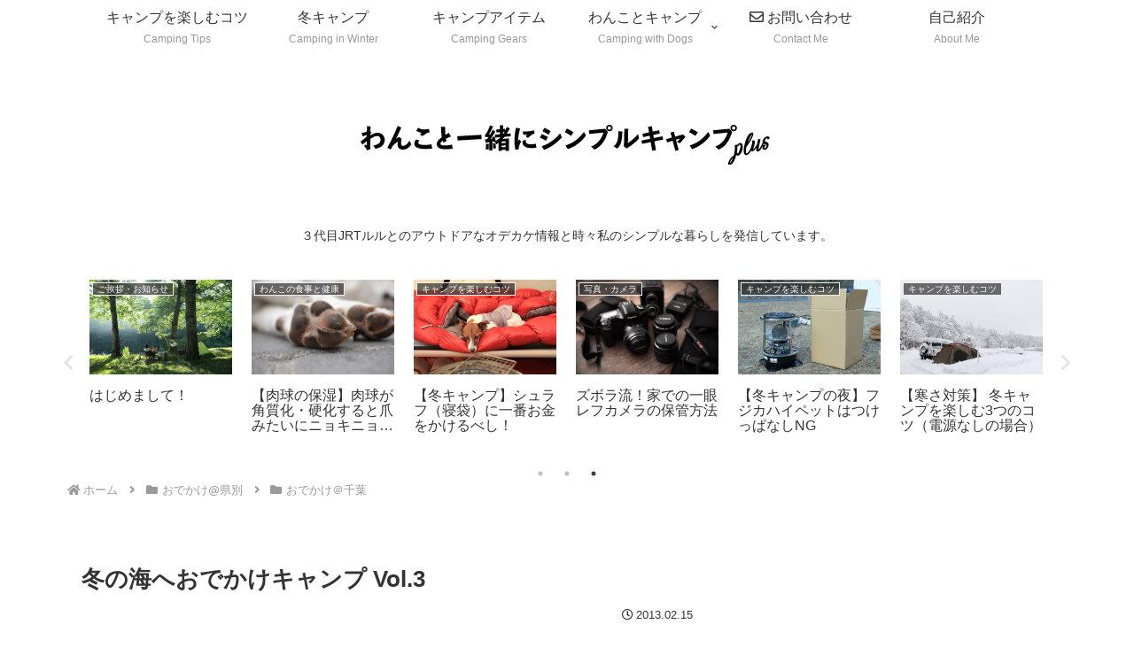

--- FILE ---
content_type: text/html; charset=utf-8
request_url: https://www.google.com/recaptcha/api2/anchor?ar=1&k=6Le75W8aAAAAAFbjVmxQpFmWtdBAmRWui95vzrOz&co=aHR0cHM6Ly9zaW1wbGVjYW1wd2l0aGRvZ3MuY29tOjQ0Mw..&hl=en&v=PoyoqOPhxBO7pBk68S4YbpHZ&size=invisible&anchor-ms=20000&execute-ms=30000&cb=9cpnlgioubzk
body_size: 48541
content:
<!DOCTYPE HTML><html dir="ltr" lang="en"><head><meta http-equiv="Content-Type" content="text/html; charset=UTF-8">
<meta http-equiv="X-UA-Compatible" content="IE=edge">
<title>reCAPTCHA</title>
<style type="text/css">
/* cyrillic-ext */
@font-face {
  font-family: 'Roboto';
  font-style: normal;
  font-weight: 400;
  font-stretch: 100%;
  src: url(//fonts.gstatic.com/s/roboto/v48/KFO7CnqEu92Fr1ME7kSn66aGLdTylUAMa3GUBHMdazTgWw.woff2) format('woff2');
  unicode-range: U+0460-052F, U+1C80-1C8A, U+20B4, U+2DE0-2DFF, U+A640-A69F, U+FE2E-FE2F;
}
/* cyrillic */
@font-face {
  font-family: 'Roboto';
  font-style: normal;
  font-weight: 400;
  font-stretch: 100%;
  src: url(//fonts.gstatic.com/s/roboto/v48/KFO7CnqEu92Fr1ME7kSn66aGLdTylUAMa3iUBHMdazTgWw.woff2) format('woff2');
  unicode-range: U+0301, U+0400-045F, U+0490-0491, U+04B0-04B1, U+2116;
}
/* greek-ext */
@font-face {
  font-family: 'Roboto';
  font-style: normal;
  font-weight: 400;
  font-stretch: 100%;
  src: url(//fonts.gstatic.com/s/roboto/v48/KFO7CnqEu92Fr1ME7kSn66aGLdTylUAMa3CUBHMdazTgWw.woff2) format('woff2');
  unicode-range: U+1F00-1FFF;
}
/* greek */
@font-face {
  font-family: 'Roboto';
  font-style: normal;
  font-weight: 400;
  font-stretch: 100%;
  src: url(//fonts.gstatic.com/s/roboto/v48/KFO7CnqEu92Fr1ME7kSn66aGLdTylUAMa3-UBHMdazTgWw.woff2) format('woff2');
  unicode-range: U+0370-0377, U+037A-037F, U+0384-038A, U+038C, U+038E-03A1, U+03A3-03FF;
}
/* math */
@font-face {
  font-family: 'Roboto';
  font-style: normal;
  font-weight: 400;
  font-stretch: 100%;
  src: url(//fonts.gstatic.com/s/roboto/v48/KFO7CnqEu92Fr1ME7kSn66aGLdTylUAMawCUBHMdazTgWw.woff2) format('woff2');
  unicode-range: U+0302-0303, U+0305, U+0307-0308, U+0310, U+0312, U+0315, U+031A, U+0326-0327, U+032C, U+032F-0330, U+0332-0333, U+0338, U+033A, U+0346, U+034D, U+0391-03A1, U+03A3-03A9, U+03B1-03C9, U+03D1, U+03D5-03D6, U+03F0-03F1, U+03F4-03F5, U+2016-2017, U+2034-2038, U+203C, U+2040, U+2043, U+2047, U+2050, U+2057, U+205F, U+2070-2071, U+2074-208E, U+2090-209C, U+20D0-20DC, U+20E1, U+20E5-20EF, U+2100-2112, U+2114-2115, U+2117-2121, U+2123-214F, U+2190, U+2192, U+2194-21AE, U+21B0-21E5, U+21F1-21F2, U+21F4-2211, U+2213-2214, U+2216-22FF, U+2308-230B, U+2310, U+2319, U+231C-2321, U+2336-237A, U+237C, U+2395, U+239B-23B7, U+23D0, U+23DC-23E1, U+2474-2475, U+25AF, U+25B3, U+25B7, U+25BD, U+25C1, U+25CA, U+25CC, U+25FB, U+266D-266F, U+27C0-27FF, U+2900-2AFF, U+2B0E-2B11, U+2B30-2B4C, U+2BFE, U+3030, U+FF5B, U+FF5D, U+1D400-1D7FF, U+1EE00-1EEFF;
}
/* symbols */
@font-face {
  font-family: 'Roboto';
  font-style: normal;
  font-weight: 400;
  font-stretch: 100%;
  src: url(//fonts.gstatic.com/s/roboto/v48/KFO7CnqEu92Fr1ME7kSn66aGLdTylUAMaxKUBHMdazTgWw.woff2) format('woff2');
  unicode-range: U+0001-000C, U+000E-001F, U+007F-009F, U+20DD-20E0, U+20E2-20E4, U+2150-218F, U+2190, U+2192, U+2194-2199, U+21AF, U+21E6-21F0, U+21F3, U+2218-2219, U+2299, U+22C4-22C6, U+2300-243F, U+2440-244A, U+2460-24FF, U+25A0-27BF, U+2800-28FF, U+2921-2922, U+2981, U+29BF, U+29EB, U+2B00-2BFF, U+4DC0-4DFF, U+FFF9-FFFB, U+10140-1018E, U+10190-1019C, U+101A0, U+101D0-101FD, U+102E0-102FB, U+10E60-10E7E, U+1D2C0-1D2D3, U+1D2E0-1D37F, U+1F000-1F0FF, U+1F100-1F1AD, U+1F1E6-1F1FF, U+1F30D-1F30F, U+1F315, U+1F31C, U+1F31E, U+1F320-1F32C, U+1F336, U+1F378, U+1F37D, U+1F382, U+1F393-1F39F, U+1F3A7-1F3A8, U+1F3AC-1F3AF, U+1F3C2, U+1F3C4-1F3C6, U+1F3CA-1F3CE, U+1F3D4-1F3E0, U+1F3ED, U+1F3F1-1F3F3, U+1F3F5-1F3F7, U+1F408, U+1F415, U+1F41F, U+1F426, U+1F43F, U+1F441-1F442, U+1F444, U+1F446-1F449, U+1F44C-1F44E, U+1F453, U+1F46A, U+1F47D, U+1F4A3, U+1F4B0, U+1F4B3, U+1F4B9, U+1F4BB, U+1F4BF, U+1F4C8-1F4CB, U+1F4D6, U+1F4DA, U+1F4DF, U+1F4E3-1F4E6, U+1F4EA-1F4ED, U+1F4F7, U+1F4F9-1F4FB, U+1F4FD-1F4FE, U+1F503, U+1F507-1F50B, U+1F50D, U+1F512-1F513, U+1F53E-1F54A, U+1F54F-1F5FA, U+1F610, U+1F650-1F67F, U+1F687, U+1F68D, U+1F691, U+1F694, U+1F698, U+1F6AD, U+1F6B2, U+1F6B9-1F6BA, U+1F6BC, U+1F6C6-1F6CF, U+1F6D3-1F6D7, U+1F6E0-1F6EA, U+1F6F0-1F6F3, U+1F6F7-1F6FC, U+1F700-1F7FF, U+1F800-1F80B, U+1F810-1F847, U+1F850-1F859, U+1F860-1F887, U+1F890-1F8AD, U+1F8B0-1F8BB, U+1F8C0-1F8C1, U+1F900-1F90B, U+1F93B, U+1F946, U+1F984, U+1F996, U+1F9E9, U+1FA00-1FA6F, U+1FA70-1FA7C, U+1FA80-1FA89, U+1FA8F-1FAC6, U+1FACE-1FADC, U+1FADF-1FAE9, U+1FAF0-1FAF8, U+1FB00-1FBFF;
}
/* vietnamese */
@font-face {
  font-family: 'Roboto';
  font-style: normal;
  font-weight: 400;
  font-stretch: 100%;
  src: url(//fonts.gstatic.com/s/roboto/v48/KFO7CnqEu92Fr1ME7kSn66aGLdTylUAMa3OUBHMdazTgWw.woff2) format('woff2');
  unicode-range: U+0102-0103, U+0110-0111, U+0128-0129, U+0168-0169, U+01A0-01A1, U+01AF-01B0, U+0300-0301, U+0303-0304, U+0308-0309, U+0323, U+0329, U+1EA0-1EF9, U+20AB;
}
/* latin-ext */
@font-face {
  font-family: 'Roboto';
  font-style: normal;
  font-weight: 400;
  font-stretch: 100%;
  src: url(//fonts.gstatic.com/s/roboto/v48/KFO7CnqEu92Fr1ME7kSn66aGLdTylUAMa3KUBHMdazTgWw.woff2) format('woff2');
  unicode-range: U+0100-02BA, U+02BD-02C5, U+02C7-02CC, U+02CE-02D7, U+02DD-02FF, U+0304, U+0308, U+0329, U+1D00-1DBF, U+1E00-1E9F, U+1EF2-1EFF, U+2020, U+20A0-20AB, U+20AD-20C0, U+2113, U+2C60-2C7F, U+A720-A7FF;
}
/* latin */
@font-face {
  font-family: 'Roboto';
  font-style: normal;
  font-weight: 400;
  font-stretch: 100%;
  src: url(//fonts.gstatic.com/s/roboto/v48/KFO7CnqEu92Fr1ME7kSn66aGLdTylUAMa3yUBHMdazQ.woff2) format('woff2');
  unicode-range: U+0000-00FF, U+0131, U+0152-0153, U+02BB-02BC, U+02C6, U+02DA, U+02DC, U+0304, U+0308, U+0329, U+2000-206F, U+20AC, U+2122, U+2191, U+2193, U+2212, U+2215, U+FEFF, U+FFFD;
}
/* cyrillic-ext */
@font-face {
  font-family: 'Roboto';
  font-style: normal;
  font-weight: 500;
  font-stretch: 100%;
  src: url(//fonts.gstatic.com/s/roboto/v48/KFO7CnqEu92Fr1ME7kSn66aGLdTylUAMa3GUBHMdazTgWw.woff2) format('woff2');
  unicode-range: U+0460-052F, U+1C80-1C8A, U+20B4, U+2DE0-2DFF, U+A640-A69F, U+FE2E-FE2F;
}
/* cyrillic */
@font-face {
  font-family: 'Roboto';
  font-style: normal;
  font-weight: 500;
  font-stretch: 100%;
  src: url(//fonts.gstatic.com/s/roboto/v48/KFO7CnqEu92Fr1ME7kSn66aGLdTylUAMa3iUBHMdazTgWw.woff2) format('woff2');
  unicode-range: U+0301, U+0400-045F, U+0490-0491, U+04B0-04B1, U+2116;
}
/* greek-ext */
@font-face {
  font-family: 'Roboto';
  font-style: normal;
  font-weight: 500;
  font-stretch: 100%;
  src: url(//fonts.gstatic.com/s/roboto/v48/KFO7CnqEu92Fr1ME7kSn66aGLdTylUAMa3CUBHMdazTgWw.woff2) format('woff2');
  unicode-range: U+1F00-1FFF;
}
/* greek */
@font-face {
  font-family: 'Roboto';
  font-style: normal;
  font-weight: 500;
  font-stretch: 100%;
  src: url(//fonts.gstatic.com/s/roboto/v48/KFO7CnqEu92Fr1ME7kSn66aGLdTylUAMa3-UBHMdazTgWw.woff2) format('woff2');
  unicode-range: U+0370-0377, U+037A-037F, U+0384-038A, U+038C, U+038E-03A1, U+03A3-03FF;
}
/* math */
@font-face {
  font-family: 'Roboto';
  font-style: normal;
  font-weight: 500;
  font-stretch: 100%;
  src: url(//fonts.gstatic.com/s/roboto/v48/KFO7CnqEu92Fr1ME7kSn66aGLdTylUAMawCUBHMdazTgWw.woff2) format('woff2');
  unicode-range: U+0302-0303, U+0305, U+0307-0308, U+0310, U+0312, U+0315, U+031A, U+0326-0327, U+032C, U+032F-0330, U+0332-0333, U+0338, U+033A, U+0346, U+034D, U+0391-03A1, U+03A3-03A9, U+03B1-03C9, U+03D1, U+03D5-03D6, U+03F0-03F1, U+03F4-03F5, U+2016-2017, U+2034-2038, U+203C, U+2040, U+2043, U+2047, U+2050, U+2057, U+205F, U+2070-2071, U+2074-208E, U+2090-209C, U+20D0-20DC, U+20E1, U+20E5-20EF, U+2100-2112, U+2114-2115, U+2117-2121, U+2123-214F, U+2190, U+2192, U+2194-21AE, U+21B0-21E5, U+21F1-21F2, U+21F4-2211, U+2213-2214, U+2216-22FF, U+2308-230B, U+2310, U+2319, U+231C-2321, U+2336-237A, U+237C, U+2395, U+239B-23B7, U+23D0, U+23DC-23E1, U+2474-2475, U+25AF, U+25B3, U+25B7, U+25BD, U+25C1, U+25CA, U+25CC, U+25FB, U+266D-266F, U+27C0-27FF, U+2900-2AFF, U+2B0E-2B11, U+2B30-2B4C, U+2BFE, U+3030, U+FF5B, U+FF5D, U+1D400-1D7FF, U+1EE00-1EEFF;
}
/* symbols */
@font-face {
  font-family: 'Roboto';
  font-style: normal;
  font-weight: 500;
  font-stretch: 100%;
  src: url(//fonts.gstatic.com/s/roboto/v48/KFO7CnqEu92Fr1ME7kSn66aGLdTylUAMaxKUBHMdazTgWw.woff2) format('woff2');
  unicode-range: U+0001-000C, U+000E-001F, U+007F-009F, U+20DD-20E0, U+20E2-20E4, U+2150-218F, U+2190, U+2192, U+2194-2199, U+21AF, U+21E6-21F0, U+21F3, U+2218-2219, U+2299, U+22C4-22C6, U+2300-243F, U+2440-244A, U+2460-24FF, U+25A0-27BF, U+2800-28FF, U+2921-2922, U+2981, U+29BF, U+29EB, U+2B00-2BFF, U+4DC0-4DFF, U+FFF9-FFFB, U+10140-1018E, U+10190-1019C, U+101A0, U+101D0-101FD, U+102E0-102FB, U+10E60-10E7E, U+1D2C0-1D2D3, U+1D2E0-1D37F, U+1F000-1F0FF, U+1F100-1F1AD, U+1F1E6-1F1FF, U+1F30D-1F30F, U+1F315, U+1F31C, U+1F31E, U+1F320-1F32C, U+1F336, U+1F378, U+1F37D, U+1F382, U+1F393-1F39F, U+1F3A7-1F3A8, U+1F3AC-1F3AF, U+1F3C2, U+1F3C4-1F3C6, U+1F3CA-1F3CE, U+1F3D4-1F3E0, U+1F3ED, U+1F3F1-1F3F3, U+1F3F5-1F3F7, U+1F408, U+1F415, U+1F41F, U+1F426, U+1F43F, U+1F441-1F442, U+1F444, U+1F446-1F449, U+1F44C-1F44E, U+1F453, U+1F46A, U+1F47D, U+1F4A3, U+1F4B0, U+1F4B3, U+1F4B9, U+1F4BB, U+1F4BF, U+1F4C8-1F4CB, U+1F4D6, U+1F4DA, U+1F4DF, U+1F4E3-1F4E6, U+1F4EA-1F4ED, U+1F4F7, U+1F4F9-1F4FB, U+1F4FD-1F4FE, U+1F503, U+1F507-1F50B, U+1F50D, U+1F512-1F513, U+1F53E-1F54A, U+1F54F-1F5FA, U+1F610, U+1F650-1F67F, U+1F687, U+1F68D, U+1F691, U+1F694, U+1F698, U+1F6AD, U+1F6B2, U+1F6B9-1F6BA, U+1F6BC, U+1F6C6-1F6CF, U+1F6D3-1F6D7, U+1F6E0-1F6EA, U+1F6F0-1F6F3, U+1F6F7-1F6FC, U+1F700-1F7FF, U+1F800-1F80B, U+1F810-1F847, U+1F850-1F859, U+1F860-1F887, U+1F890-1F8AD, U+1F8B0-1F8BB, U+1F8C0-1F8C1, U+1F900-1F90B, U+1F93B, U+1F946, U+1F984, U+1F996, U+1F9E9, U+1FA00-1FA6F, U+1FA70-1FA7C, U+1FA80-1FA89, U+1FA8F-1FAC6, U+1FACE-1FADC, U+1FADF-1FAE9, U+1FAF0-1FAF8, U+1FB00-1FBFF;
}
/* vietnamese */
@font-face {
  font-family: 'Roboto';
  font-style: normal;
  font-weight: 500;
  font-stretch: 100%;
  src: url(//fonts.gstatic.com/s/roboto/v48/KFO7CnqEu92Fr1ME7kSn66aGLdTylUAMa3OUBHMdazTgWw.woff2) format('woff2');
  unicode-range: U+0102-0103, U+0110-0111, U+0128-0129, U+0168-0169, U+01A0-01A1, U+01AF-01B0, U+0300-0301, U+0303-0304, U+0308-0309, U+0323, U+0329, U+1EA0-1EF9, U+20AB;
}
/* latin-ext */
@font-face {
  font-family: 'Roboto';
  font-style: normal;
  font-weight: 500;
  font-stretch: 100%;
  src: url(//fonts.gstatic.com/s/roboto/v48/KFO7CnqEu92Fr1ME7kSn66aGLdTylUAMa3KUBHMdazTgWw.woff2) format('woff2');
  unicode-range: U+0100-02BA, U+02BD-02C5, U+02C7-02CC, U+02CE-02D7, U+02DD-02FF, U+0304, U+0308, U+0329, U+1D00-1DBF, U+1E00-1E9F, U+1EF2-1EFF, U+2020, U+20A0-20AB, U+20AD-20C0, U+2113, U+2C60-2C7F, U+A720-A7FF;
}
/* latin */
@font-face {
  font-family: 'Roboto';
  font-style: normal;
  font-weight: 500;
  font-stretch: 100%;
  src: url(//fonts.gstatic.com/s/roboto/v48/KFO7CnqEu92Fr1ME7kSn66aGLdTylUAMa3yUBHMdazQ.woff2) format('woff2');
  unicode-range: U+0000-00FF, U+0131, U+0152-0153, U+02BB-02BC, U+02C6, U+02DA, U+02DC, U+0304, U+0308, U+0329, U+2000-206F, U+20AC, U+2122, U+2191, U+2193, U+2212, U+2215, U+FEFF, U+FFFD;
}
/* cyrillic-ext */
@font-face {
  font-family: 'Roboto';
  font-style: normal;
  font-weight: 900;
  font-stretch: 100%;
  src: url(//fonts.gstatic.com/s/roboto/v48/KFO7CnqEu92Fr1ME7kSn66aGLdTylUAMa3GUBHMdazTgWw.woff2) format('woff2');
  unicode-range: U+0460-052F, U+1C80-1C8A, U+20B4, U+2DE0-2DFF, U+A640-A69F, U+FE2E-FE2F;
}
/* cyrillic */
@font-face {
  font-family: 'Roboto';
  font-style: normal;
  font-weight: 900;
  font-stretch: 100%;
  src: url(//fonts.gstatic.com/s/roboto/v48/KFO7CnqEu92Fr1ME7kSn66aGLdTylUAMa3iUBHMdazTgWw.woff2) format('woff2');
  unicode-range: U+0301, U+0400-045F, U+0490-0491, U+04B0-04B1, U+2116;
}
/* greek-ext */
@font-face {
  font-family: 'Roboto';
  font-style: normal;
  font-weight: 900;
  font-stretch: 100%;
  src: url(//fonts.gstatic.com/s/roboto/v48/KFO7CnqEu92Fr1ME7kSn66aGLdTylUAMa3CUBHMdazTgWw.woff2) format('woff2');
  unicode-range: U+1F00-1FFF;
}
/* greek */
@font-face {
  font-family: 'Roboto';
  font-style: normal;
  font-weight: 900;
  font-stretch: 100%;
  src: url(//fonts.gstatic.com/s/roboto/v48/KFO7CnqEu92Fr1ME7kSn66aGLdTylUAMa3-UBHMdazTgWw.woff2) format('woff2');
  unicode-range: U+0370-0377, U+037A-037F, U+0384-038A, U+038C, U+038E-03A1, U+03A3-03FF;
}
/* math */
@font-face {
  font-family: 'Roboto';
  font-style: normal;
  font-weight: 900;
  font-stretch: 100%;
  src: url(//fonts.gstatic.com/s/roboto/v48/KFO7CnqEu92Fr1ME7kSn66aGLdTylUAMawCUBHMdazTgWw.woff2) format('woff2');
  unicode-range: U+0302-0303, U+0305, U+0307-0308, U+0310, U+0312, U+0315, U+031A, U+0326-0327, U+032C, U+032F-0330, U+0332-0333, U+0338, U+033A, U+0346, U+034D, U+0391-03A1, U+03A3-03A9, U+03B1-03C9, U+03D1, U+03D5-03D6, U+03F0-03F1, U+03F4-03F5, U+2016-2017, U+2034-2038, U+203C, U+2040, U+2043, U+2047, U+2050, U+2057, U+205F, U+2070-2071, U+2074-208E, U+2090-209C, U+20D0-20DC, U+20E1, U+20E5-20EF, U+2100-2112, U+2114-2115, U+2117-2121, U+2123-214F, U+2190, U+2192, U+2194-21AE, U+21B0-21E5, U+21F1-21F2, U+21F4-2211, U+2213-2214, U+2216-22FF, U+2308-230B, U+2310, U+2319, U+231C-2321, U+2336-237A, U+237C, U+2395, U+239B-23B7, U+23D0, U+23DC-23E1, U+2474-2475, U+25AF, U+25B3, U+25B7, U+25BD, U+25C1, U+25CA, U+25CC, U+25FB, U+266D-266F, U+27C0-27FF, U+2900-2AFF, U+2B0E-2B11, U+2B30-2B4C, U+2BFE, U+3030, U+FF5B, U+FF5D, U+1D400-1D7FF, U+1EE00-1EEFF;
}
/* symbols */
@font-face {
  font-family: 'Roboto';
  font-style: normal;
  font-weight: 900;
  font-stretch: 100%;
  src: url(//fonts.gstatic.com/s/roboto/v48/KFO7CnqEu92Fr1ME7kSn66aGLdTylUAMaxKUBHMdazTgWw.woff2) format('woff2');
  unicode-range: U+0001-000C, U+000E-001F, U+007F-009F, U+20DD-20E0, U+20E2-20E4, U+2150-218F, U+2190, U+2192, U+2194-2199, U+21AF, U+21E6-21F0, U+21F3, U+2218-2219, U+2299, U+22C4-22C6, U+2300-243F, U+2440-244A, U+2460-24FF, U+25A0-27BF, U+2800-28FF, U+2921-2922, U+2981, U+29BF, U+29EB, U+2B00-2BFF, U+4DC0-4DFF, U+FFF9-FFFB, U+10140-1018E, U+10190-1019C, U+101A0, U+101D0-101FD, U+102E0-102FB, U+10E60-10E7E, U+1D2C0-1D2D3, U+1D2E0-1D37F, U+1F000-1F0FF, U+1F100-1F1AD, U+1F1E6-1F1FF, U+1F30D-1F30F, U+1F315, U+1F31C, U+1F31E, U+1F320-1F32C, U+1F336, U+1F378, U+1F37D, U+1F382, U+1F393-1F39F, U+1F3A7-1F3A8, U+1F3AC-1F3AF, U+1F3C2, U+1F3C4-1F3C6, U+1F3CA-1F3CE, U+1F3D4-1F3E0, U+1F3ED, U+1F3F1-1F3F3, U+1F3F5-1F3F7, U+1F408, U+1F415, U+1F41F, U+1F426, U+1F43F, U+1F441-1F442, U+1F444, U+1F446-1F449, U+1F44C-1F44E, U+1F453, U+1F46A, U+1F47D, U+1F4A3, U+1F4B0, U+1F4B3, U+1F4B9, U+1F4BB, U+1F4BF, U+1F4C8-1F4CB, U+1F4D6, U+1F4DA, U+1F4DF, U+1F4E3-1F4E6, U+1F4EA-1F4ED, U+1F4F7, U+1F4F9-1F4FB, U+1F4FD-1F4FE, U+1F503, U+1F507-1F50B, U+1F50D, U+1F512-1F513, U+1F53E-1F54A, U+1F54F-1F5FA, U+1F610, U+1F650-1F67F, U+1F687, U+1F68D, U+1F691, U+1F694, U+1F698, U+1F6AD, U+1F6B2, U+1F6B9-1F6BA, U+1F6BC, U+1F6C6-1F6CF, U+1F6D3-1F6D7, U+1F6E0-1F6EA, U+1F6F0-1F6F3, U+1F6F7-1F6FC, U+1F700-1F7FF, U+1F800-1F80B, U+1F810-1F847, U+1F850-1F859, U+1F860-1F887, U+1F890-1F8AD, U+1F8B0-1F8BB, U+1F8C0-1F8C1, U+1F900-1F90B, U+1F93B, U+1F946, U+1F984, U+1F996, U+1F9E9, U+1FA00-1FA6F, U+1FA70-1FA7C, U+1FA80-1FA89, U+1FA8F-1FAC6, U+1FACE-1FADC, U+1FADF-1FAE9, U+1FAF0-1FAF8, U+1FB00-1FBFF;
}
/* vietnamese */
@font-face {
  font-family: 'Roboto';
  font-style: normal;
  font-weight: 900;
  font-stretch: 100%;
  src: url(//fonts.gstatic.com/s/roboto/v48/KFO7CnqEu92Fr1ME7kSn66aGLdTylUAMa3OUBHMdazTgWw.woff2) format('woff2');
  unicode-range: U+0102-0103, U+0110-0111, U+0128-0129, U+0168-0169, U+01A0-01A1, U+01AF-01B0, U+0300-0301, U+0303-0304, U+0308-0309, U+0323, U+0329, U+1EA0-1EF9, U+20AB;
}
/* latin-ext */
@font-face {
  font-family: 'Roboto';
  font-style: normal;
  font-weight: 900;
  font-stretch: 100%;
  src: url(//fonts.gstatic.com/s/roboto/v48/KFO7CnqEu92Fr1ME7kSn66aGLdTylUAMa3KUBHMdazTgWw.woff2) format('woff2');
  unicode-range: U+0100-02BA, U+02BD-02C5, U+02C7-02CC, U+02CE-02D7, U+02DD-02FF, U+0304, U+0308, U+0329, U+1D00-1DBF, U+1E00-1E9F, U+1EF2-1EFF, U+2020, U+20A0-20AB, U+20AD-20C0, U+2113, U+2C60-2C7F, U+A720-A7FF;
}
/* latin */
@font-face {
  font-family: 'Roboto';
  font-style: normal;
  font-weight: 900;
  font-stretch: 100%;
  src: url(//fonts.gstatic.com/s/roboto/v48/KFO7CnqEu92Fr1ME7kSn66aGLdTylUAMa3yUBHMdazQ.woff2) format('woff2');
  unicode-range: U+0000-00FF, U+0131, U+0152-0153, U+02BB-02BC, U+02C6, U+02DA, U+02DC, U+0304, U+0308, U+0329, U+2000-206F, U+20AC, U+2122, U+2191, U+2193, U+2212, U+2215, U+FEFF, U+FFFD;
}

</style>
<link rel="stylesheet" type="text/css" href="https://www.gstatic.com/recaptcha/releases/PoyoqOPhxBO7pBk68S4YbpHZ/styles__ltr.css">
<script nonce="YPCQCXKGTWqYV3Drwh1Tkg" type="text/javascript">window['__recaptcha_api'] = 'https://www.google.com/recaptcha/api2/';</script>
<script type="text/javascript" src="https://www.gstatic.com/recaptcha/releases/PoyoqOPhxBO7pBk68S4YbpHZ/recaptcha__en.js" nonce="YPCQCXKGTWqYV3Drwh1Tkg">
      
    </script></head>
<body><div id="rc-anchor-alert" class="rc-anchor-alert"></div>
<input type="hidden" id="recaptcha-token" value="[base64]">
<script type="text/javascript" nonce="YPCQCXKGTWqYV3Drwh1Tkg">
      recaptcha.anchor.Main.init("[\x22ainput\x22,[\x22bgdata\x22,\x22\x22,\[base64]/[base64]/[base64]/[base64]/[base64]/UltsKytdPUU6KEU8MjA0OD9SW2wrK109RT4+NnwxOTI6KChFJjY0NTEyKT09NTUyOTYmJk0rMTxjLmxlbmd0aCYmKGMuY2hhckNvZGVBdChNKzEpJjY0NTEyKT09NTYzMjA/[base64]/[base64]/[base64]/[base64]/[base64]/[base64]/[base64]\x22,\[base64]\x22,\x22w5vCqU7Cv8O4w6rCgFVFIDDCv8Kvw45WecKrwqNfwonDkBbDgho0w4QFw7Upwq7DvCZzw6gQO8KCbR9KcB/DhMOrVDnCusOxwoB9wpV9w7nCq8Ogw7YMY8OLw688eSnDkcK5w5Itwo0EYcOQwp95B8K/wpHCoVnDkmLCocOrwpNQSl00w6hET8KkZ08DwoEeN8KXwpbCrEZ1LcKOZ8K0ZsKrHsOOLiDDn2DDlcKjR8KJEk9Ow55jLgbDs8K0wr4BeMKGPMKRw4LDoA3CgwHDqgp/IsKENMK1wrnDsnDCpQ51ex/DjgI1w6x3w6lvw5fChHDDlMOIBSDDmMObwpVYEMKXwrjDpGbCrcKQwqUFw4JkR8KuAsOcIcKzW8KNAMOxfXLCqkbCocORw7/DqQfCkScxw74JK1LDjsKFw67DscOCRlXDjhLDuMK2w6jDiEt3VcKKwrlJw5DDoRjDtsKFwoIuwq8/[base64]/DmD7CsE7ClsKtPsOCV3EjDWpcKMOUw7dRw5JqUcK3wrPDuGAjGTUow4fCixMwUC/Csx87wrfCjTs+E8K2VMKzwoHDin9xwps8w7/CnMK0wozCmQMJwo9ew4V/wpbDmjBCw5o9PT4YwociDMOHw4bDu0Mdw5w8OMOTwqzCrMOzwoPChmZiQEgzCAnCicK9YzfDvw96ccOzJcOawoUJw57DisO5I398ScK/R8OUS8OKw4kIwr/Dn8O2IMK5JcOuw4liZSp0w5UBwrl0dTELAF/CkcKKd0DDnMKCwo3CvS7DuMK7woXDhT0JWzoDw5XDvcOME3kWw4JVLCwYFgbDnjIywpPCosOLDlw3TlcRw67ChB7CmBLCvsKOw43DsCBaw4Vgw6YhMcOjw7DDnGNpwoASGGlew402IcOSHg/[base64]/DmAh0NcO5w5VjwozDmMOGw7hawrZpIMORA8KnPQHCssKww6FaEcKXw5A5wpTCqxPDrsOJPw3CrXoAWybCmMO7WsK3w485w4nDjMOAw7zCocKGNsOrwr1uw5fClDnCscO6wo/Ch8KJwpY1wpsHUUV5woEdAMOQOsOUwokWw7jCnsO6w6whMTvCmMOXw5DCug/DusKRL8Ojw4PDu8OYw7LDtsKCw5zDphA/[base64]/[base64]/[base64]/CoSfClATCjRMoa1zCtMOkwofChcKtb0vCmMO/ZxwXNlgdw7nCoMKEQMO+FBzCvsOOGyF6dg8vw5w6R8Klwp/CmcOwwqVpc8OvFlY6wq/Cjx1hfMKUwobCoF97EjxjwqjDjcKFcsK2w5bCoQEmAMKiZA/[base64]/Dq1TDusObwpvDlj/DsmUvw6Aae8KjVMO8w43Cph7Dvh/[base64]/QMObw58gwr/DqcKNwqN5VnpKO8OQw5l6wr3DrsORb8OhTsKgw6LDl8KWPQ8qwqHClcK0IsKUZ8KswojCosOnw6kyeVNmLcOpS1EtJHRxwrjCqcKLbhZablUUA8KnwotdwrVpw5sxwoYXw6zCsh4NOsOIw4Iha8O/[base64]/[base64]/DuRE1woYyw58Bwq/[base64]/Aw1fDcOsE8OHH2Q4byXDosOxw4lAGsOGRnccF0RNw47ClcO2bF3DlQTDnw/DvQbCsMKBwqMpC8O1wozClDjCv8O8SxTDkXo2dyJpZsKqM8K8cGrDqTYFw5AgE3fDvsKPw5rDkMOqCwQsw6HDnXVoXC/Co8KawrDCkMOFw47CmsKEw7TDn8OdwrlQY3PCncKLLV0AVsO5w4Iiw6DDhsOxw5rDh1TCjsKAwpzCs8Knwr0NfsOHA3TDisKlWsKITcO+w5jCpAhzwqN/[base64]/TCxeP30vw7I8w7VVw7zCucKHDMOCwovDlWExFk15dcKvXxrDssKzw5LDssKSXV3CpMKvKCLDhsKBJ07DrBRSwqjCk0kFwrLDtxRBATDDnMKrTFNab2t/w4zDsn4XVzQ4woESa8OZwpRWXcKtw5VBw5oiccKYwpTDqyNGwqrCsTfDmcOefkjCvcKxQsKQacKlwqrDocKwKWA3w7zDgSt0AMK5wo0Jb2XDnhACwp95NXhQw5jCvHFWwoPDmsOAX8KDwovCrg7CulwNw5DDiCJYV2N/QnrDqCMgEsKJQS3DrsOSwrFrYylVwpMJw7oUDV7DsMKpSGBrLGsTwqnCncO1DSrCt1HDgkkiWcOGbsK7w4MIwozCmsKGw5fCuMOaw4A9AMK3wrRUAsKDw6zCilnCqMOQwrHCsiVXw4rCgxHDqg/DnMOKIgXDsEUdw6fCnlNhw5rDmMO1woXDg2jCosKLw7lewonCmGbCicK8cAsJw5DCkwbDr8KbJsOQOMOkbRnCkF91U8KXd8OlJD3CjcOHwp5sASHDu1gJGsKAwrDDrMOEL8OcHcK/KMKswrTDvG3DgBPDrsK2ccKfwo5kwr/DvAhqXXTDuhnCkE9OEHdfwoLDiVzCscK5Nj3CosO+RcKmUsK7SkTCisK/w6TDgcKoCTTCgV7DtHM6w7nCuMKBw77CpsK6wqh+RFvCpMK4wpEuPMOqw5rCkhXCv8OQw4fDhxddEMO1w5U8AcKEwoHCs3pvTH/DvAwcwqnDhMOTw7wMXxTCtiNgwqnDuVBaFkTDmjpZXcK3w7pjKcOrfBl8w5bCtsKLwqPDg8O/w7/DuE/DjMODwpzCnFTDncORw7PChMKdw4FLFDXDpMKVw7zDrcOlEgkwPTDCjMOIw64VLMOhO8OlwqtTdcOnwoBSwrbCi8Kkw4rDjcKjw4rCm1vClX7CsE7DncKlY8KHNsKxVsOZwo7ChcOPGHvCtHBUwp49wqo3w5/CscK2wo9/wpzChVUxLSd4wqxsw67DjBjDpUlxwr3Cr1pTKF/DmCtYwq3Dqj/DlcOySTtjH8Kmw4LCosK9wrgnN8KFw6TCuwXCpQPDjkU8wqhLRE0vw6xAwoY+w7cTPsKbbRrDrcORXQ7DkzHCgAXDvsKaFCcqw5nCvsOlfgHDssKzaMK4wroqU8OYw4Y3SGRiVxUxwq/CnsKyWMKKw6jDlsKjJcOHw7B6HMOaDkrCh0rDmFDCqcKYwrzCmSIxwqtbTsK3bMK9MMOHQ8OlfxjCnMOkwq4jcRvDgzo/w7XCgjEnw65WRH5Sw5YBw5gCw57Cg8KEfsKEUC8Vw5o/EMKCwq7CuMO8TUjCpWY2w5Jmw53DhcOwO3bDg8OMeF/DiMKGwqHCqMO/w5TCtsKYTsOgcUbDt8K1IMKiwpIaRRvDscOMwpA5ZMKVwpjDmQQrX8O9XMKQwrTCscKJO3DCq8KQHMKmwrLDoyzCh0TDgcOQSl0TwqHDlMKMVXw3wpxywr8fTcOhwqQXb8KWwrvDjGjDmjBgQsKfw73CqnxCw4/CnXx9w50awrMqw6QgdUTDvxPDhVzDkMOIZMKqGsK8w53CsMKwwoUywq/[base64]/wpnCnQLCucKXwrHDocKsI8O+wqPCh8KsNnLDvsKjC8Olw5QwUi1aEMKKw7FQH8OcwrXDoiDDl8KYaBrDtEnCvcKLUMK0wqXDksKsw7NDw4A/[base64]/[base64]/CkSPDgsKFZyJCN8OnHcO+w6jCqcKuP28Hwqs/w6DCvsOHXsKyV8KHwq0nVwPDuE8masOJw61/w63DvcOHCMKjw6LDhjpFDz/Dp8Oew53Cv2HChsOaS8OrdMOSZTvDgMOXwqzDqcOHwp3DqMO2Dg/[base64]/Cn0cHw69vwroXb2hFw7dzK0HDgj/DqBJpw6p3w7LCh8O4S8KfLFk4wpbCoMKXLTxFw7sHw4hfJBjDucOLwoYxY8O7w5rDiCJhasO2wpTDohZ2wqJuVsOaGnbDkVDClcOpw7MZw5vCq8K+w6HCncOtdnzDpMKUwq4vGsOsw6HDuHohwrwsFRV/w49Ow5bCn8OtLndlwpVAw7bCnsKSE8K/wo93w6cPXsKNwqgvw4bCkVtkeyt3w4Zkw6rDqMK2woXCi0FOwp1pw7zDrnXDsMOkwq9DbsOXSmXCkHcmL0LDnsO1fcK2w4tLAW7CmyhJTcOdw7rDu8Kmwq/CqsKYw77Cj8OwKQnCp8KDbMKPwo3CsRhdIcOdw5/Cu8KHw7vCoAHCq8OhCQ5+W8OeGcKCcCVKWMOAJg3Co8KKDCw3w7gBWxAiw5zCt8OMw57CscOgWQ4cw6ETwrBgw6rDhQpywoZEw6HDucONSMO0wo/CglzDhcK7NCQLe8K6w6zCh2A9aCHDlFrDkw5kwqzDsMK0TCnDuj4QAsOnwq7Dr3/DjsOdwp1gwoBFMxghK2MOw6jCqsKhwolrNErDmhnDksOOw6zDtAvDr8OSGXjDn8KUDcKNVMOrwo/CphDCtMKUw4HCriPDhsORw4bDvsKDw7pLw6xzSsOpDgnCoMKbwrjCoT7CvsOLw4vDojoRMsOFw5rDqyXCkX/[base64]/[base64]/dMOSw6TDp8OpKgnCmj1fwp/CklR3RsOowq8eZ2fDhMKuVnvDqcOrbcKNL8OkN8KcBHLCjsOLwoLCj8K0w77CuQxFw6hBwoxBwo4ebsKUwqUlCj/ClcKfRlrColkPexgYbi/[base64]/IsKpwqBIa8OpTjJUwo1Xw5XCrSPDnRwrdEbDjDjDtSgQw40NwojDlGFQw43CmMKVwokhVG3Djm/CsMO2D1HCicO6w7UAbMKdwr7DoWMkw5E3w6TCvsOxw5Vdw5FxPgrCjBAQwpB1wo7CicKGDEXCpzAAIGLDuMOmwp0PwqTCmhrChMK0w6rCncKtegEpwqNTw5ozEcOma8KBw4/Cv8OrwqDCsMOSwrsrcUbCliNGMCpmw4h/YsK5w5lJwrJuwqrDpcKnaMOAXW/Ci3vDhGLCg8O2Zh8hw5HCscOSY0XDvXsvwrTCt8KEwqDDqVMJwqs7GzLCiMOYwoBBwodawoE2wpLCqGjDkMOzc3vDh2peRzbDp8ODwqrDm8KiMwhawoXDs8Kuwp9gwp5Aw6tnOGTDtg/DoMOTwp3DmMKbwqsmw77CpBjCogJuw6jDhsKAWVxAw5Eew6/DjkUFbcOGSMOnTcKSd8OvwqLCqkjDp8Orw7TDglsPa8KiJcOiEGrDmAFXR8OJVsKbwpXDv2cgejfDkcKVwofDvsKyw4Q+Kx/CgCXDnEInEWtjw5ZSIcKuw5vDvcKWw5/ChcOEw4jCqsK9DMKQw642P8KiISQhSF/Cg8O2w5o4w5k/wq4qUcOPwozDn1BdwqAiOXpWwrUQwpxOB8KBacOAw4TCkMKZw45Rw4bCqsKtwq/DrMO/ZC7DsT3Dk00mcA0hDF/CkMKWTcKOJsOZFcK9KMO8RMO5JcOqw5jChgAtFMOBbGAAw4HClwbClMOBwrHCvGPDhBUlw4QgwqjCv1suwo7CpsO9wpXDk33Dk1bDvDLCvmVew6vCkGg8NcOpfxfDk8OSLsKvw53CqWk5dcKiAEDChXjCnxE5wotEwrnCsynDtnbDqEjCqhV/[base64]/Cm8Oxw5zCokHDm8KzNHfDrMK/woLDlcOrw7LCtMOEwrdgwqxPwoYYShZpw7VtwrI1wqTDnw/CoGZMJnYrwr3DjBd3w6PCvcOdw5bCoSsEGcKBw5YQwrTCqsOfXcO6CVHCmhvCtHHCh2Uow5hhw6bDtSIcesOnbsK8ScKVw75TJlBRLzHDnsODZmoAwq3CnmbCuDnDlcOyTsO1wrYPwr1aw48Pw5vCkC/[base64]/woMQdsOJwr7DmMORwo55Azt9HsO/w7V+w7NwDSFVam7Cl8ObGlnDjMOGw5oCLhzDj8Kqw6nCjG3DixvDp8KoQ1HDgCg6EGDDj8OVwobChcKvSsOHP2pzwpwIw5LDk8OKw5PDojwUWnxnCTJKw4JrwrEww5xWAMKJwolHw6kDwrbCo8OwMcKwOzdaYzDDpsO/w5NRIMKWwqYybsOowqdqG8OeUcOGQMO2GsKPwoDDqgjDn8K+eU9LZ8Oqw6Jywr7CsVN8H8KLwqISCCLCjygFGBgsaxvDu8KYw7jCo1PChMKnw4MnwoEswoUzC8O/[base64]/wp1dwqo/fTPCil7DryR7w73CisKKw4TCoEcgwrRHEFTDqDvDi8KyfMOSwoHDshDCuMOMwrkuwrgNwrJDDBTCjls0NMO/woMGDG3DsMKhw49Sw44/VsKPSMK+ISdJwrd2wr1tw6cHw5pcw4pgw7PDm8KkKMOFYMOwwrdlecKDWMKawrR6w7nCvMOew4fDt1bDvMK4U1YRasKywo7DmMOFBMONwpXCkxEGw4siw4pCwq3DlWnDo8OIS8OQcMKhdMKHK8OkFMO0w5vCpmjDnsKfw57DpxTCpGjDuALCtg/CpMOGwokiScO5b8KCfcKZw6ZYwrxbwocQwptMw5AOwqwMKkUZAcK2wqs8w57CjSttPgAQwrLCg1oiwrZmw5Ivw6bCjcOsw4XCuRZJw7JLHMKRNMOaZcKMZMO/UG3CvlF3ei8PwqzCisO0IcOQJyfDj8KMacOBw7AxwrvCsG7Cp8OJwrPCrhnCpMOEw6HCj17DpTHCg8OZw57DmsODDcOYC8Kmw7tzJ8KUwrMhw4bClMKRWsOnwr3Dik1RwqLCsRcVw6VYwqbCiEoUwo3DrsOdw5FUK8OpVMOxRG/CmgBId28oGsOuXMKzw65bPkXDiQ7CsXHDs8OpwpjDrwQgwqTDtnXDvjfCpMK4DcOHUcKvwpDDmcOhSsKaw77DiMKNFcK0w5UTwqYdCMK2JMKvfsK3w7wyclTCsMOGw7rDtx57A1/ClMODVcOBwq9XEcKWw77DjsKXwrTCtMK8wqXCmVLCi8KIS8KVJ8KaA8O7wrAtScOVwqs8wq1sw74TRHPDpcKSX8KBPSTDqsK3w5XCmXkIwqQyDnIjwrPDgRLDp8KWw4oHwo5/[base64]/Dt8OiBcOXXULDiF9XIw5XdlNxwrLCj8O6IMKCIsOsw5/DqC7CpSvCtwJ5wod8w67CoUcoMVdIFMO+SDEkw4/DiH/DrMKtw6t2wp/CgcKFw6HCp8KKwrEKwp/CsAFowp/DnsKiw4TCscOcw5/DmQBZwp5cw4LDpcOxwrHDqhjCosOzw7VcSXgcHwbDjXBDIBzDtRrDrFR6e8KQwofDvWLCt3NvEsKlw4RqIMKNTQTCn8KIwosjN8O/[base64]/DlXnCgH7DsRLDocOUaGE2EWQqKShRQsKPw5ZoaSEYVMOfTsOXOsOOw4gORk47E3Nkwp/CocKcYVYkPBnDk8O6w4okw7PDoCZHw4kECTgXUcKGwqAqOsKhJWFVwozDt8KYwoo6wpAew6sBIsOtw5TCu8O1I8K0TnNSwq/Cg8OSw4rDomXDrh3Cn8Kif8OSOlEmw4vCocKxwo8xLFNdwpzDnwLChcOUV8KBwqd2YFbDuWHCr35qw51/RgI8w5dpw4vCoMKAGWXDrnjCo8OjOR/DnXrCvsOEwr91w5LDgMOMMj/DiUsHbRfDq8Ocw6TDp8OcwrIAXcK7OsOOwppELWs5VcOFw4Epw5xyTmFhK24MRMO4w5M4RA4CT0vCqMO9KsOTwojDl0vDjMKUbgHCmTzCpHNfVsOPw68ew7XCoMKQwol5w6YMw5s+Ezo4LX1QCnzCmMKDQsK/[base64]/[base64]/[base64]/NsOeYcK3LcOlw7rClVrChsKIcVUfw6B0DsO/[base64]/[base64]/[base64]/w6TDqxxHZsO8OnVhW8K7w53CpMOLfsOALcOCGMO/w5YVDFMNwqdjGkXCkjTCvMK5w4UdwpMzwqQqfG3CqcKhVBMzwo7DuMK0wqwAwqzDusOKw7xGdSIGw5Yfw7PCs8KxWsKTwq99QcOsw7ljC8Otw6loCBHCtEXCiSDCucOCe8OEwqPDiiJLwpQyw5M/w4xyw79awoduw6Qnw6/CmB7Ct2XCnEXDmQdewpViGsKSwoA0dQtDL3cJw6FIwoAkwoXClGJBasKlUsK0B8OYw7rDkH1BEMKuwqrCu8K9w6/CnsKzw53DsklfwoY3HwnCi8Kww5FHEMKVVGhowpg8asO/[base64]/[base64]/[base64]/DvMOqNsOww4MNw7Y5f1VNw5F6w75CDW9zw7wow43CrMKaw5zDlsOTFkLCuVHDocKcw7sewr1twpg7w4YRw4dpwpXDtsKgZcKqSMKyQEEpwpDDoMKgw7nCo8O8wrF9w4HDgsO+QTwOGsKjPsOYHU0Qwq/Dk8O3L8OwSTwMw7PCmGDCvjZDJsKucAFowp3Cq8Kpw4vDrWF3wrUpwqfDlnrCqyvClcKdw53CiCVBEcKnwr7CilPClj4Dwrxywp3DgcK/CSVww6g/[base64]/Dj8KJM8Oxwq8IPMO2EU3ChsKqwpXCr2fDowA5wpl5LSo6NxF6wo44woPDrlNyLMOkwolcKMOhw6fCosOUw6fDqhJUw7shw5MFwqxfWmDChCMqGMOxw4/DljXChgJ/JmHCm8OVLMORw63Ds37CgHdsw7JOwrjChC3Dpl/[base64]/ChRd9wobCinXDjgTCgF5lw4oAwq/DksO/[base64]/w5kYwpo9w4FHfMKEbsK6D8O9wqU/wpAXwqnDp1lYwqdZw5PCqAvCrCUbfzV9w4dcbcKSwrrDpsK5wpvDoMOjwrY/woZEwpF7w7FgwpHClQHCo8OJdcKaRypEacOzw5F4bMOnMR1XbMOUMyDChxEWwo9DVcK/CEPCvQ/[base64]/wqhUF2pWR0ZoCA41HsOPw7kAX0LDp8OFwozDiMOnwrzCkmXCv8KYw7fDrcKDw5EEeSrDoEddw6PDqcO6NsK7w6TDqjbCpmc7w5NSw4Vid8K+wrnChcOmFhBVH2HDsCpPw6rDj8Oiw6gnTHHClBN/w7ZSGMOqwrDCnTIHwrpVA8KSw4wGwpsKBghnwrM+ETQACwjCqsOlw6g5w4/CsndkBsK/WsKbwrpTHx7CnBsFw7oxK8OFwpt/[base64]/UMKWX8Oww4U4XjvCn2l7GGxrwqfCl8K2w4NqSsKZGi1FJDk7b8KHCAgtZsKoVsOvSUgcWsKFw4PCo8Otwp/CtMKLcUnDl8KrwoLCkTcew7VCwoDDoTPDsVfDgcOCw4rCoHwhU3dRwo10ARLDpWzCpWl6BQJqOMKMXsKdw5PCskMwHivCu8KXw5XDjwXDtMKFw7HChhpcw5NEesOQKDBedcOdVcO/w6LCgwDCn0s5BUDCtcK3S0t3VkViw6HDmsOtNcOSwookw6cMFFF0eMKKaMOqw7DDssKlCcKLw6AEwonCpCPDh8OCwovDtHQNwqQDw7rDhcKaE0A1Q8OcAMKoUsOlwrF7wqwpKQTCg2w8TMO2wocTwpLCtHbChSjCqhLCvMOww5TCtcOQPw8sVMONw6/Dt8OQw5LCpcK0IWPCk1zDnMOwfMKYw6Z+wr/ClsObwqt2w5V+dh4Iw7HCtMOwA8Obw4JfwqnDpnfCjybCq8Omw6vDu8Ode8KSwrdlwp3CncOFwqNswrfDpy7DnjbDrUkYwrDCs0/CgztKdMOwQsO2w7x0w4DDgMOTQMKlAAVyesO6w6bDncOJw6vDmsKYw7vChMOqBcKmSgLCjU3Du8OOwrzCpsOgw7XChMKPFMKkw4InDD1vLwPDo8O4M8O9wqlBw6Eaw4nDt8K8w48aworDqcKaasOEw7Irw4RsE8OycU/[base64]/[base64]/w7DDqUzDsWrCpcK/w4rChCsOUVjDm8OrwrtQwrt8PMKcEmzClsOcwrPCqj8fBjPDscO1w7Q3MFrCtMOCwoV2w6nCoMO+bmE/a8KGw4ptwpzDkcO+OsKkw5HCocKxw6xiQFlKwqbCkWzCqsKlwrHCv8KJHcO8wo3Cqh9aw53Co3g5woXCuWcswqMlwqfDg1kUw6g5w6XCrMOif3vDh23CniPCggMBw7DDulPDuF7DgXHCpMKVw6nCo1YZX8O8wo3CgCcMwrLCgjHDvDrDk8KUZ8KHfV/CusOXw43DjE7DsDsHw4BGwrTDg8KkCsOFcsOVaMO5wpp1w51Nwp0TwoY+wp/Dk3jDscKBwo3DrsKvw7zDvsOrw59uIyrDqldvw7cOG8Ozwp5FScOVTD1mwrk2wrpewqnDgz/DqFvDglLDlFMBGS5QLsKoUzDCgcOpwo5kMcKRKMOQw4DCtE7CncObE8OTwpkPw5weABJEw6FJwqsvFcOte8OQemFJwrnDnMOwwqDClMKYD8OTw7fDssOfRsK7LEvDpCXDmjrCvkzDksOSwqbDhMO3w4/Cli5iGyknWMKUw7XCpzV/w5ZXfQ/CpyDDk8K4w7fChULDlVzDq8KHw7/DmMKkw57Dij0BC8OKTcOyNzPDki3DjknDpMO/fh7CnQZtwqJZw5LCjMKiEHV0w7s5w7fCumvDm1nDlD7DvMODc1zCtUkSIVgPw4A0w57Cn8OLIxF+w6Ina0oKRF0dPSPDvMKDwpPDiA3DjGVMbjRlwrLCsHLDkyfDn8OkJUnCr8Kaez3CscKpLTIDPw91B1dPEFLDoxFawqtmwoUVTcK/W8Kgw5fDuRYcbsKHXGPDrMK8wrPDgcKowr/Dn8Kswo7DsxzDiMO6MMK3wrAXwpjCp3fCi1fDuXRdw6lHV8KmN2jDjcOyw61PfsO4EErCsFITw73DmsKdRcKBwpwzWcKgwpB1RsOsw5dsI8K3NcOJSgZTw5HDkTjDpcKTC8Opw6zDv8Oiwoovw5LCrUXCgMO3w6/CqVvDuMO0wpRRw5/CjDJTw6FGLFHDkcKhwpPCgwMSS8OkY8KPDidhZWjCl8Kfw77Cp8KVwrJJwqHDucORaBonwr/[base64]/[base64]/CtsKgw6zDuHvDk2tFw4TChV9ifTHCiMOQRjgaw4Z6QxTCu8O6wobCv2rDmMKbwqpFw7TDtsK5K8KJw78sw6DDucORRMKMDsKYw6fDqjbCpsOxV8KEw7pBw6g7RsOEw4INwqZ2w5nDkwnDkkLDqAJ8QsKBSMK8BMK/[base64]/ZWTDocOaYwTCgMOawqUVw7NpcMO1OBNbYMKZO1dVw5dUwoIqw67CmsOiwr8tFycFw7J2McKVw4PCtkE9ZxJBwrcwAX/Dq8Kxw5pMw7cJwqXDnMOtw6Buwosew4fCt8KDwqLChFvDocO4Uyc3XW1zwqMDw6csZcOlw5zDoGMEJhjDkMKgwoJjwp9zZ8Opw5hFRVzCpRpvwoklwrDCtg/DlHw8w4zDr2zChTzCh8OYwq4ONRwOw5FwMcOkUcKNw6rDjmrCpBTCtR/Dm8Ovw4rDh8KXJcOmD8OtwrlLwrEJP0BlXcOdH8O9wp0PUXxiLW4Ab8KvcVlwXSPCh8K+woZkwrIrEAvDjMOge8O/[base64]/DssO5wqzDniLCjsKtcsO3emw9JF3DlzrClMKbd8KJNcKefFZ4TyBHw5sew6DDtcKZMMO2C8KDw6ZmfRR1wowBLD/DlBF4aVTCsx7CicKmwpDCtcO4w5p2NUnDj8K+w5bDrH45wrQfFcOEw5fDmh/ClWV/ZMOsw5ItYVEUW8OnJ8KmACjDgDTCtAQdw7jDnSNlw4/Dsl0tw4vDoTwceSAvJC3ChMK5DDF1LcKCbg9dwpBeP3E/HQ4iCn8pw6HDvsKFwofDriPCoB0wwqM/w7nDuALCr8OAwrkoRi5PBcO9w5jCn3ZFw47DqMKdVH3DrMOBM8KwwrEgwq/[base64]/ChcKbw4PCtMOiJBTClcKhw63DhMKzKh9KNEzCssOKaEHCiQQTw6d8w6xcEWzDtsOdwpxTGXE6O8KXw5xhLMKYw5kzGXJ6Hw7DgVkgZcOXw7Z5w5fCnCTClsKZw4E6fMOiOSVsNVp/wr7CpsOOBcKpw4fDjBIRZWbChk8uwrNrw5fCqWBbFDw9woPCtgtDdHAZJcO6AcOXw6giworDuiTDu2ppwq/DmjkDw47CiEU4E8ONwpl+w4LDm8OCw6zCscKCccOWw6fDkHUvwodYw6hOK8KtFsKAwrMZQMOLwoQTwrIxF8OIw7E6J2zDi8OIw4wMw6QQesKjCcOMwrzCusOiZyIgQg/Ds1/CrCjDucOgaMOFwqHDrMOUJCcfQiDCnxkrKDZhKcK/w5Qswq9oYEUlEsORwqwpX8O4wrF3ecOkw5t4wq3CgzzDolpQEsK6wovCvMKjw4XDoMOjw7vDpMOEw5/[base64]/CnEvDpsKPPcKFwod9w5/Ct8OQwozCozccw5Unw5HDv8O/[base64]/Dv8KlYMOUwrLCnAfCo8O2d8KuUX3DvmPDocKtMXDDh37DkcOKZcK/Bwg2eFkUe2fClMKlw60CwpNhFittwqfCj8K4w4jCssKuw7zCjTQlOMOOOFjDmSlFw53CscOFT8OfwpvDgwDDqcKhwq95A8KVwpjDtcKjSQcKd8Kow6HCsmUkZ1lmw7zDi8KSw4E0Yi/[base64]/P25mwpBxL0LCtHwTw7rDkxjDr8OQayfCjMOlw6EjEsOTFsO6Jk7CsTkSwqrDsh/Cr8KRw5fDjMKqGGV9woJ9w58sJ8K+EMO6w4/CiCFDwq3DgwgWw5XDo1vDu2oJwrhafMOrEMOtwpEYP0rDj28BdsOGEGnCgsKww4tywo9ew5wxwobCiMK5w6PCgkfDsSFYRsO8XXwIS2nDpSR3wo7ChATCj8OlAF0Jw5wnKWMFw5vChsOSG2LCq2cXSsOXe8KRLMK+SMO9w4wrwqvClnobFHPCg3HCqVjDh0dMR8O/w4QEHsKMDUYxw4zDlMKrNgZDV8Ode8KzwqrCmXzCkjgSaWVbwqzCs3PDl1TDn0hTDTpkw4vCsxLDisOKw55yw5JhZCRWw44hTkFqO8KSw5UHw7BCw7R1w5rDscK3w4nDqxbDpjzDvMKRWmFaaEfCssKDwozCpUjDsQ1TaSnDksOtWMOzw7ZRecKxw7bDisKYIcOoZsO/w6t1w5pgw5Mfwp7CkU/DlU8yTcOSwoBSw5NKMRBGwqoawofDmsK/[base64]/CiG1tHGPCtDsVRMOJFMKpR0DDl8OhdcOhwpUZwpvDsx7DrxVEHD1Zb1vDqcOqH23DucK7HsK/LX4VPcKdwrF2esK3wrRew5fCn0DDmsOEaT7CrSbDqnDDh8KEw6FmScKDwqnDmsOKFcOxworDpsOewphAw5DDkcOBEgwZw7HDvGweXC/[base64]/wrMzw7gLGMKFKWbDi8O8w6LCk8Orw7ADw6sMeATDrVcAR8KYw73Cqj/DssO4V8KmYsKAw5lgw6vDmAHDiV1basKwBcOrNFF9MsK/ecOkwroyLMO1ciTDicK7w6/CoMKXd0nDrUtKYcKKNkXDssO8w4sOw5hCIj8pccK8OcKfw7TCvsOpw4/Cv8O5wpXCo3DDrMO4w5ReGmzCtE/DosKgcsO7wr/DjkZgwrbCsjZRw6nCuHDCsVYoW8Onw5Eiw6JHwoDCoMObw4nDplUnRX3DicOwThpHfsKmwrQeCWjDicKcwqLCkUZ4w6MiPk8nwqcow4TCi8K2w6oewoDCicOHwrJPwr5hw6RFcRzDsgxMYwZpwpB8XFtYX8KQwpPDnFN8bk5kwo7CmcKsdDIKMXA/wpjDp8OZw5DCs8OSwoAIw5zDv8KawrASY8Obw4fDvMOGw7XCiG5gwpvCuMKmQMK5H8Kjw5XDtcKOacOaLyoDWknDijQyw4QcwqrDuwnDnj/Cv8Oqw6DDgRzCssOKSibCqSVSwq98EMOyJkrCuWXCpGxBQ8OKD2jCojU2w4jCkAkMw7rCsgHDo01NwoNfezcYwoYGwoRlWmrDhCN/P8O7w78Xwq3Di8KfBcOaTcOTw4TDmcKZTzNxw6LDl8O3w4ZDw5rDsF/Cv8OGwophwoJnwozDn8OVwqhlaUDCt3wFwpo/w6jCs8O4wrYLNFVmwo1Jw5zDhhDCqMOMw7c/[base64]/Dt8KgB8KtFcOYYlNbRy7CjMKzZS3Dm8K7wrzCj8OqBgjCmSstV8K1bErClcOnw4wVcsKzw4RMUMKHR8K/[base64]/aAFMdyPDsQ/Cg8KEC8OjwoxTci5lIMOfwoTDhzrDgwdQBMKow6vDg8Ocw4TDgMKgK8Okw5jDpibCosOtwq/[base64]/Dt8KXYnnCuMOLFkvDmQXDuG8Cw4rDpy8/wrkvw4PCg20pwpZlSMKPHcKqwqrDmDxGw5/CgcOaWMOSwoRwwroawrjCuTshFn/[base64]/DrFPCnMK6woRrdB4pw67CpSAKwoEkJw3DjsOlw5jCnmAQw50+wr3CombCrhs/w4TCmCnDpcK5wqEqVMKjw77DglrConHDj8K7wr8uDh8Tw49fwp8rdcO5JcObwrvCtirCrmbCusKjQSV0dcKswoLCnMOUwobCu8KhPjo7bCDDg3TDn8KHSSwvU8KqJMO2w7LCmcKNEsKew5hUZsOJw7wYHsOvw7XCkiVnw5DDsMODRsO/w7sqwqJRw7/CoMOiVcK4wp1Gw5DDksOWKFDDl3dxw5rCisO8QyDCnGbCn8KBWcKxOQvDhMKtYsOfAQRKwq8hC8Kge38wwrEQcGY/woMYwq5xCMKLJsOlw7ZveXXDqXLCrh8qwpzDqMKlwoBLIcKzw7fDr0bDkzDCm155DsKrw7XCghLCpsOjH8K5YMKnw5dmwoFpAVhfLH/DgcORKxnDusOcwovChsOpFQ8LGMKiw6UrwqvComRfWlpUwpASwpALL2wPVMOTw7M2A3rCsxvCtzwkwqXDqsOYw5lGw7jDngRrw5TCgsKmOcODS2pmVGgFwq/Dvj/ChCpseRzCoMOAQcOMwqUcwoVUYMKJwoLCil3DkSslwpMKYsOqAcKBw47CnHFIwolhdxbDvcKjw6vDs2/[base64]/QmzCjsOPwrfCqR7ClsK6GMKMw5zDg2vCmsK/woh1woLClR1fXC0hYsOCwrc9wqfCq8KwLMO4wo7CrcKfwrHCsMOHATQnesK8VcKhVSheC1vCoBcLwr8PaAnDv8KuDsK3XcKrwpRbwrvChhsCw4fCq8OvO8K4KlDCq8KvwoVlLlbDjcKhHU5AwqsSRcO4w7o/[base64]/Di2fCqMOkw7ZMwrXCrh0UacKlCsO2w4XCocOmMyfCqm4Gw4bCgcKXwq9lw67CkUfDj8KFBXY+IhBdKDUmBsKjw5fCqQN5aMO4w4AdAMKfd2XCnMOfw5DCvsOgw68bR3Z5PF45DB0xScK9w74CB1rCrsO9GsKpw7wLWQ/DjVPClFnCucO1wrPDnkVPXEkhw79LKHLDvQF/[base64]/RcODKnhdT8OrwrnDlXBFw7k0wqbCswRTw4TDvTUNRk3DgcOkwrwZAMODw6rCmsKdwoV3BEXDsGIgGn4hJcOhCU8ERh7CgsKdSDFYZFZFw7XCnsO3w4PChMOUeHE4eMKSwp4Kwq4Aw4vDu8KiIwrDkR1wGcOtRDDCl8KWB0LDucOYIMK1wr8Mwp3DgQjDh1HCmxTDln/Cml/Du8KzMSwTw4xyw44JDMKANsKfOCN0GxPCgGPDnBnDiH7Dk2vDicKJwqlRwrvCpsKsElzDhC/Cm8KFAwfClF/DlMKCw7YCHsKpJVU1w7PDlmnDmzzCv8KuVcORwpnDoDM2UWLDnA/DvnzDig40YizCtcOFwpwbw47DqcOoZBnDo2ZHLGvClcK3w5jDs1/DtMOUHgjDvcOpA3psw4hMw5DCoMKJYVjCtcOfNBcgUMKlID3DjRjDq8K2J2LCshYZDsKKwpPCv8K6aMOsw4bChwUJwpdywrktMXzCl8KjC8KMwrdeIhE5OR9CMsOfASZfDD7Dvz1PPRxmwrrCjiLCk8K4w7zDvsOPw7YtKSjClMK2w4QTSB/DssOfUDl8wokgUGVcOMOVwozDtsKFw7FKw7VpbQbCmxp8S8KGw4t0esKuw5w8w7BtKsK+w743HyMKw6YkRsKyw4ggwr/DuMKGc1zCuMOTYTkmwro6w6N7BHDCmMOqLlvDvAUVEC0xfC8zwoxzZz3Dtg/DlMKODiZyFcKyPMKVwoZ4RRPDt3DCs2cqw603EybDnsOOw4TDmRPDl8OIUcOdw7Y/OihTKD3DlzhAwpvDnMOUIxvDrcKjdixBJMOSw5nDk8Ksw63CrArCocOmB1XCnMOywp0cw7zCmAvCgcKdCMOZw4plB1Udw5bCnRZ3MAfDsAZmRzgQwr0Bw6vDpcKAw5gKKWA7DQF5w43Dh3jDs300ccOMCHHDscKqZiDDhUTDqMKmRUdJXcKLw47DoBo/w67CvcOAdcOLwqXDq8Oiw7ljwqbDrsKqHjnCvV5UwoXDp8OGwpMkVCrDssO3IcKyw6IdD8Oyw6XCusOEw4bCsMKZGcODwpHDqcKPcV4oShRrH28Gwog0RwE2Wn8xUMKhMsOcGEXDiMOeUzU/w7jCgUXCsMKwKMKZAcO+wqvClmUxfjF5w4tWOsK6w5McL8O2w7fDqB/CkQQUw6zDlExTw5ttLnNgw5fChsO6E33DtsKLQ8K3\x22],null,[\x22conf\x22,null,\x226Le75W8aAAAAAFbjVmxQpFmWtdBAmRWui95vzrOz\x22,0,null,null,null,1,[21,125,63,73,95,87,41,43,42,83,102,105,109,121],[1017145,797],0,null,null,null,null,0,null,0,null,700,1,null,0,\[base64]/76lBhn6iwkZoQoZnOKMAhnM8xEZ\x22,0,0,null,null,1,null,0,0,null,null,null,0],\x22https://simplecampwithdogs.com:443\x22,null,[3,1,1],null,null,null,1,3600,[\x22https://www.google.com/intl/en/policies/privacy/\x22,\x22https://www.google.com/intl/en/policies/terms/\x22],\x221eIZXvI830cOU/4uG1LjXP1/8loAnrxptqDSJ234mp8\\u003d\x22,1,0,null,1,1769128691658,0,0,[172,8,178],null,[76,47],\x22RC-6w-kJZgEwXTXWA\x22,null,null,null,null,null,\x220dAFcWeA4ExQ6TLPc4yrkBI6702hHAxkb2Zu2ckUmtTSmWBWte3z_nq9ytYqjtydE8L3MhFmvuOGxlXvgu5rAPe31mU9GEMvRpMA\x22,1769211491784]");
    </script></body></html>

--- FILE ---
content_type: text/html; charset=utf-8
request_url: https://www.google.com/recaptcha/api2/aframe
body_size: -249
content:
<!DOCTYPE HTML><html><head><meta http-equiv="content-type" content="text/html; charset=UTF-8"></head><body><script nonce="gwnfyZXfke-hF7bMOmgypg">/** Anti-fraud and anti-abuse applications only. See google.com/recaptcha */ try{var clients={'sodar':'https://pagead2.googlesyndication.com/pagead/sodar?'};window.addEventListener("message",function(a){try{if(a.source===window.parent){var b=JSON.parse(a.data);var c=clients[b['id']];if(c){var d=document.createElement('img');d.src=c+b['params']+'&rc='+(localStorage.getItem("rc::a")?sessionStorage.getItem("rc::b"):"");window.document.body.appendChild(d);sessionStorage.setItem("rc::e",parseInt(sessionStorage.getItem("rc::e")||0)+1);localStorage.setItem("rc::h",'1769125100544');}}}catch(b){}});window.parent.postMessage("_grecaptcha_ready", "*");}catch(b){}</script></body></html>

--- FILE ---
content_type: application/javascript; charset=utf-8;
request_url: https://dalc.valuecommerce.com/app3?p=885606881&_s=https%3A%2F%2Fsimplecampwithdogs.com%2Farchives%2F52304341.html&vf=iVBORw0KGgoAAAANSUhEUgAAAAMAAAADCAYAAABWKLW%2FAAAAMElEQVQYV2NkFGP4nxGzhaGqL5SB8dNj5v9zyksYagz6GBh3c3X9D3jmwmAjYMQAABddDc0Z%2B1udAAAAAElFTkSuQmCC
body_size: 1576
content:
vc_linkswitch_callback({"t":"6972b4e4","r":"aXK05AAMeGIDjlp3CooAHwqKCJSuzg","ub":"aXK04wAJ8uMDjlp3CooFuwqKC%2FDORw%3D%3D","vcid":"_XTTZCI8gaFjqDXM70mKyh12tB8vyuxEw0_rKTcN9S22dmGfq-DWwgl_ltrRa_orTEJBNOC4Vxw","vcpub":"0.817250","www.llbean.co.jp":{"a":"2425373","m":"2167483","g":"830589f2f2","sp":"qs%3D2810131%26waad%3DJkLsTlM9%26utm_source%3DVC%26utm_medium%3Daffiliate%26utm_campaign%3DGeneral"},"tabelog.com":{"a":"2797472","m":"3366797","g":"88b913a28c"},"www.hotpepper.jp?vos=nhppvccp99002":{"a":"2594692","m":"2262623","g":"bedb3ebba3","sp":"vos%3Dnhppvccp99002"},"lohaco.yahoo.co.jp":{"a":"2686782","m":"2994932","g":"8bf175048c"},"l":4,"wwwtst.hotpepper.jp":{"a":"2594692","m":"2262623","g":"bedb3ebba3","sp":"vos%3Dnhppvccp99002"},"paypaymall.yahoo.co.jp":{"a":"2821580","m":"2201292","g":"2b0db02e8c"},"p":885606881,"www.hotpepper.jp":{"a":"2594692","m":"2262623","g":"bedb3ebba3","sp":"vos%3Dnhppvccp99002"},"s":2194957,"www.order-cheese.com":{"a":"2468239","m":"1692","g":"8a38f7c189"},"mini-shopping.yahoo.co.jp":{"a":"2821580","m":"2201292","g":"2b0db02e8c"},"shopping.geocities.jp":{"a":"2821580","m":"2201292","g":"2b0db02e8c"},"jalan.net":{"a":"2513343","m":"2130725","g":"f7deff5d8c"},"shopping.yahoo.co.jp":{"a":"2821580","m":"2201292","g":"2b0db02e8c"},"lohaco.jp":{"a":"2686782","m":"2994932","g":"8bf175048c"},"order-cheese.com":{"a":"2468239","m":"1692","g":"8a38f7c189"},"approach.yahoo.co.jp":{"a":"2821580","m":"2201292","g":"2b0db02e8c"},"paypaystep.yahoo.co.jp":{"a":"2821580","m":"2201292","g":"2b0db02e8c"}})